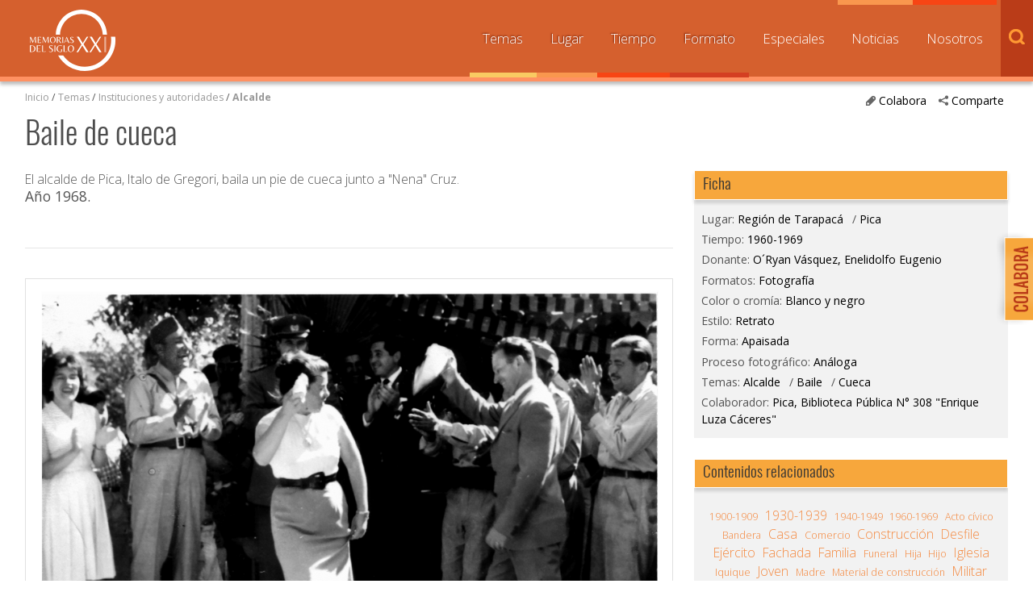

--- FILE ---
content_type: text/html; charset=UTF-8
request_url: https://www.memoriasdelsigloxx.cl/601/w3-article-39009.html
body_size: 76848
content:
<!DOCTYPE html
  PUBLIC "-//W3C//DTD HTML 4.01+RDFa 1.1//EN" "http://www.w3.org/MarkUp/DTD/html401-rdfa11-1.dtd">
<html><head><meta http-equiv="Content-Type" content="text/html; charset=UTF-8"><!--begin-box:w3_tr_EncabezadoHTML_2022::27429:Encabezado de página HTML, invisible.
Carga los siguientes scripts
js_flash_eola,
js_main,
js_cookies,
js_jquery_1_9_1,
js_jqueryui_1_10_3,
js_jquerymigration_1_2_1,
js_webfonts--><!--loc('* Encabezado w3 full, requerido en todas las páginas HTML de su sitio ')--><title>Memorias del Siglo XX - Archivo Nacional de Chile</title><style type="text/css">.ui-tabs .ui-tabs-nav li a{
	font-size: 0.8em!important;
	padding: 0.78em!important;
}

.ui-tabs .ui-tabs-nav li{
	margin:0!important;
}

* {
	font-family: 'Open Sans', sans-serif;
}

ul.menu_principal li a {
	font-size: 0.8em!important;
}

#slider_principal .recuadro > ul > .titulo,
#pa_especiales .recuadro > ul > .titulo {
  font-weight: 400;
}

.recuadros h2 {
  font-family: 'Open Sans', sans-serif !important;
  font-weight: 500;
  font-size: 1em;
}

#footer a.link_mineduc {
  display: block;
  width: 330px;
  height: 130px;
  position: absolute;
  background-image: url('channels-501_logo_footer_2022.png') !important;
  background-repeat: no-repeat;
  text-indent: -9999%;
  line-height: 0;
  font-size: 0;
}

#footer a.link_mineduc {
  background-position:0 !important;
}

/*
#header h1.logo {
	width: 182px !important;
	height: 80px !important;
	background: url('channels-501_logo_header_2022.png') no-repeat left top !important;
  	background-size: cover;

}*/

@media only screen and (max-width: 1024px) {
  #header h1.logo {
    float: none;
    margin: 0 auto;
    height: 55px;
    width: 125px;
  }
}</style><meta name="keywords" content=", MSXX, Chile, Lugares, Comunidad, dibam, biblioredes, bibliotecas públicas, comuna, localidad"><meta name="description" content="Baile de cueca  El alcalde de Pica, Italo de Gregori, baila un pie de cueca junto a &#34;Nena&#34; Cruz."><meta name="generator" content="Newtenberg Engine CMS - https://www.newtenberg.com/"><meta name="Newtenberg-Server" content="https://engine.patrimoniocultural.gob.cl"><meta name="Content-Encoding" content="UTF-8"><link rel="Top" type="text/html" href="https://www.memoriasdelsigloxx.cl"><link rel="shortcut icon" href="boxes-27429_favicon.gif"><script type="text/javascript"><!--

var __aid = '39009';
var __cid = '501';
var __iid = '601';
var __pnid = Array('502', '504', '505', '506', '507', '508', '510', '511', '513', '514', '515', '519', '520', '533', '537', '539', '1439', '1440', '1441', '1442', '1449', '1588');
var __pvid = Array('511', '512', '513', '514', '515', '17952', '18152', '18525', '19398', '27995', '28437', '28438', '32714', '53899', '54775', '54776', '54845', '54848', '123964', '123966', '123971', '123974', '124820', '154063');

--></script><script type="text/javascript" src="channels-501_js_flash_eola.js"></script><script type="text/javascript" src="channels-501_js_main.html"></script><script type="text/javascript" src="channels-501_js_cookies.js"></script><script type="text/javascript" src="channels-501_js_jquery_1_9_1.js"></script><script type="text/javascript" src="channels-501_js_jqueryui_1_10_3.js"></script><script type="text/javascript" src="channels-501_js_jquerymigration_1_2_1.js"></script><script type="text/javascript" src="channels-501_js_webfonts.js"></script><script type="text/javascript" src="channels-501_js_buscador.js"></script><!--end-box--><!--begin-box:w3_tr_Meta_viewport_2022::27428:meta con definiciones responsive--><!--loc('* Código HTML libre dentro de la página.')--><meta http-equiv="X-UA-Compatible" content="IE=Edge,chrome=1">
<meta name="viewport" content="width=device-width,initial-scale=1">
<!--llamado de Font Awesome de iconos -->
<!-- <link href="https://www.patrimoniocultural.gob.cl/614/channels-514_awesome_webfont_css.css" rel="stylesheet" type="text/css"> -->
<link href="channels-501_awesome_webfont_css.css" rel="stylesheet" type="text/css">

<!--Nuevo set de CSS -->
<link href="https://www.memoriasdelsigloxx.cl/css/oxygen.css"rel="stylesheet" type="text/css">
<link href="https://www.memoriasdelsigloxx.cl/css/oswald.css"rel="stylesheet" type="text/css">
<link href="channels-501_css_estilos_msxx.css"rel="stylesheet" type="text/css">
<!--Nueva font open sans -->
<link rel="preconnect" href="https://fonts.googleapis.com">
<link rel="preconnect" href="https://fonts.gstatic.com" crossorigin>
<link href="https://fonts.googleapis.com/css2?family=Open+Sans:wght@300;400;500;700&display=swap" rel="stylesheet"><!--end-box--><!--begin-box:CSS_Lightbox::17099:ajustar en CSS oficial después--><!--loc('* Código CSS para la página.')--><style type="text/css">.lightboxOverlay  /*main.css: 4040*/{
  opacity: 1;
  width: 100%;
  box-sizing: border-box;
}
  
.lb-data .lb-caption .titulo /*main.css: 4204*/ {
  position: absolute;
  top: 0;
  left: 0;
  white-space:nowrap; 
  overflow:hidden;
  text-overflow: ellipsis;
  max-width: 100%;
  width: 100%;
  padding-left: 60px;
  padding-right: 60px;
  margin: 0 auto;
  text-align: center;
  box-sizing: border-box;
}
.lb-outerContainer /*main.css: 4075*/ {
  margin: 60px auto 0
}
.lb-data .lb-close /*main.css: 4238*/ {
   position: absolute;
   top: 0;
   right: 30px;
}
.lb-data .lb-caption a {
  position: absolute;
  top: 30px;
  left: 0;
  margin: 0 auto;
  text-align: center;
  background: none;
  width: 100%;
  box-sizing: border-box;
  padding-left: 0;
  padding-right: 0;
}

@media max-widthmax-width: 768px) {
  .lb-data .lb-close {right: 5px;}
}</style><!--end-box--><!--begin-box:w3_tr_Facebook_head_meta_2018::26380:meta con definiciones responsive--><!--loc('* Código HTML libre dentro de la página.')--><meta property="fb:app_id" content="713779805655409" /><!--end-box--><!--begin-box-container:w3_tr_metadatos_redessociales_CONT_eidox::26457:Caja que contiene los metadatos de Facebook y Twitter--><!--loc('Caja contenedora')--><!--pos=1--><!--begin-box:w3_tr_redessociales_Opengraph::17710:Ayuda a seleccionar las imágenes para los contenidos que son compartidos por facebook.--><!--loc('Genera metadata para Facebook®')--><meta prefix="og: http://ogp.me/ns#" property="og:title" content="Baile de cueca - Memorias del Siglo XX - Archivo Nacional de Chile"><meta prefix="og: http://ogp.me/ns#" property="og:description" content="El alcalde de Pica, Italo de Gregori, baila un pie de cueca junto a &#34;Nena&#34; Cruz."><meta prefix="og: http://ogp.me/ns#" property="og:site_name" content="Memorias del Siglo XX - Archivo Nacional de Chile"><meta prefix="og: http://ogp.me/ns#" property="og:type" content="website"><meta prefix="og: http://ogp.me/ns#" property="og:locale" content="es_LA"><meta prefix="og: http://ogp.me/ns#" property="og:url" content="https://www.memoriasdelsigloxx.cl/601/w3-article-39009.html"><meta prefix="og: http://ogp.me/ns#" property="og:image" content="https://www.memoriasdelsigloxx.cl/601/articles-39009_imagen.thumb_principal.jpg"><!--end-box--><!--pos=2--><!--begin-box:w3_tr_redessociales_MetaTwitter_eidox::18839:Ayuda a seleccionar las imágenes para los contenidos que son compartidos por facebook.--><!--Etiquetas META summary card de Twitter del artículo--><meta name="twitter:card" content=""><meta name="twitter:site" content="@MemoriasSigloXX"><meta name="twitter:title" content="Baile de cueca"><meta name="twitter:description" content="El alcalde de Pica, Italo de Gregori, baila un pie de cueca junto a &#34;Nena&#34; Cruz."><meta name="twitter:image" content="https://www.memoriasdelsigloxx.cl/601/articles-39009_imagen.thumb_listado.jpg"><meta name="twitter:image:alt" content="Baile de cueca"><meta name="twitter:image" content="https://www.memoriasdelsigloxx.cl/601/articles-39009_thumbnail.thumb_listado.jpg"><meta name="twitter:image:alt" content="Baile de cueca"><!--end-box--><!--end-box--><!--begin-box:w3_tr_google_analytics_GA4::7732:Código para google analytics para colocar en todos los moldes del sitio--><!--loc('* Código HTML libre dentro de la página.')--><!-- Google tag (gtag.js) --> 
<script async src="https://www.googletagmanager.com/gtag/js?id=G-0MF1N9KYMY"></script> 
<script> 
  window.dataLayer = window.dataLayer || [];
  function gtag(){
    dataLayer.push(arguments);
  } 
  gtag('js', new Date()); 
  gtag('config', 'G-0MF1N9KYMY'); 
</script> <!--end-box--></head><body class="eidox"><div id="container"><!--begin-box:w3_tr_btn_subir::733:Muestra el botón subir--><!--loc('* Código HTML libre dentro de la página.')--><div id="IrArriba">
<a href="#Arriba" title="subir">
<span>Subir</span>
</a>
</div><script type="text/javascript">
        //<![CDATA[

        // Botón para Ir Arriba
        jQuery(document).ready(function() {
                jQuery("#IrArriba").hide();
                jQuery(window).scroll(function () {
                        if (jQuery(this).scrollTop() > 200) {
                                jQuery('#IrArriba').fadeIn();
                        } else {
                                jQuery('#IrArriba').fadeOut();
                        }
                });
                jQuery('#IrArriba a').click(function () {
                        jQuery('body,html').animate({
                                scrollTop: 0
                        }, 800);
                        return false;
                });
        });

//]]>
</script><!--end-box--><!--begin-box-container:w3_tr_header_NEW::16103:Titulo de este valor de clasificando--><!--loc('Caja contenedora')--><div id="header"><h1 class="logo"><a href="w3-channel.html" title="Sitio web Memorias del Siglo XX">Memorias del Siglo XX</a></h1></div><!--pos=1--><!--begin-box:w3_tr_Form_Busqueda_NEW::16115:Formulario de busqueda--><!--loc('* Código HTML libre dentro de la página.')--><div title="buscador" class="buscador" id="buscador">
  <span class="btn_buscar"></span>

	<form action="about:blank" onsubmit="return doSearch()" style="margin-bottom:0;" name="searchForm">

		<fieldset>

		<legend title="invisible" class="invisible">Buscador general</legend>

		<input class="input-buscador" id="text" type="text" name="keywords" value="" size="20">

		<input class="buscar-boton" value="buscar" name="boton_buscador" type="button" onClick="javascript:return doSearch()">

		</fieldset>

	</form>

	<script type="text/javascript">

			function doSearch() {

				// Delete search's cookies

				if( "exists".match ) {

  				  var results = document.cookie.match(/\w+=/g);

					if( results ) {

						for( var i=0; i < results.length; i++ ) {

							if( results[i].substring(0,7) == 'search_' ) {

								deleteCookie( results[i].substring(0,results[i].length-1) );

							}

						}

					}

				}



				setCookie('search_keywords',document.searchForm.keywords.value);

				setCookie('search_start', 0 );

				setCookie('search_group', 1 );

				setCookie('search_expanded', 0 );

				document.location.href="w3-search.html";

				return false;

			}

      </script>

</div><!--end-box--><span class="btn_menu_movil" title="Menú"><a id="boton_movil" href="javascript:toggleBlock('nav','boton_movil','abierto');">Menú</a></span><div id="nav"><ul class="menu_principal"><li class="channel_link"><a href="w3-channel.html">Inicio</a></li><!--pos=2--><!--begin-box:w3_tr_Miradas_Menu_NEW::16100:Menu con las distintas Miradas del canal (Nombres de Clasificandos)--><!--loc('* Lista Itemizada de Clasificandos')--><li class="current pnid-533 cid-501"><a href="w3-propertyname-533.html">Temas</a></li><li class="current pnid-507 cid-501"><a href="w3-propertyname-507.html">Lugar</a></li><li class="current pnid-506 cid-501"><a href="w3-propertyname-506.html">Tiempo</a></li><li class="current pnid-513 cid-501"><a href="w3-propertyname-513.html">Formato</a></li><li class=" pnid-518 cid-501"><a href="w3-propertyname-518.html">Especiales</a></li><li class=" pnid-523 cid-501"><a href="w3-propertyname-523.html">Noticias</a></li><li class=" pnid-528 cid-501"><a href="w3-propertyname-528.html">Nosotros</a></li><!--end-box--></ul></div><!--end-box--><div id="main"><div class="col12 menurastro"><!--begin-box-container:w3_tr_redessociales_contenedora_eidox::18841:Caja en blanco--><!--loc('Caja contenedora')--><ul class="compartir"><li><a href="#" class="btn_abre" title="Comparte"><span class="icono">.</span>Comparte</a><ul><li class="social-tools"><!--pos=1--><!--begin-box:w3_tr_redessociales::739:Muestra la caja de acceso a compartir mediante las redes sociales.--><!--loc('* Incluye links para compartir en redes sociales')--><p class=""><a title="Facebook" rel="bookmark" href="http://www.facebook.com/share.php?u=https%3A%2F%2Fwww.memoriasdelsigloxx.cl%2F601%2Fw3-article-39009.html&amp;t=Baile%20de%20cueca%20-%20Memorias%20del%20Siglo%20XX%20-%20Archivo%20Nacional%20de%20Chile"><span style="display:inline-block;width:16px;height:16px;overflow:hidden;background: transparent url(channels-501_sociable_sprite.png) no-repeat scroll -343px -1px;"><span style="display:none;">Compartir en Facebook</span></span></a><a title="email" rel="bookmark" href="mailto:?subject=Baile%20de%20cueca%20-%20Memorias%20del%20Siglo%20XX%20-%20Archivo%20Nacional%20de%20Chile&amp;body=https%3A%2F%2Fwww.memoriasdelsigloxx.cl%2F601%2Fw3-article-39009.html"><span style="display:inline-block;width:16px;height:16px;overflow:hidden;background: transparent url(channels-501_sociable_sprite.png) no-repeat scroll -325px -1px;"><span style="display:none;">Compartir en email</span></span></a></p><!--end-box--></li></ul></li></ul><div class="btn_colaborar"><a href="w3-propertyvalue-28148.html" title="Colabora"><span class="icono">.</span>Colabora</a></div><!--end-box--><!--begin-box:w3_ar_barraPosicion_Temas:navegacion:634:Despliega Barra de Posición del artículo completo--><!--loc('* Barra de posición del valor de clasificando usando referer')--><!--tipo_molde = article--><div class="navegacion" id="barra_navegacion_i__w3_ar_barraPosicion_Temas_1"><!--multivalor y articulo--><p id="i__w3_ar_barraPosicion_Temas_1_18525" class="navegacion" style="display:none"><a class="channellink" href="w3-channel.html">Inicio</a> / <a class="pnamelink pnid-533 cid-501" href="w3-propertyname-533.html">Temas</a> / <a href="w3-propertyvalue-29581.html" class=" pnid-533 pv-pid-0 pvid-29581 cid-501">Instituciones y autoridades</a> / <a class="current pvid-18525 cid-501" href="w3-propertyvalue-18525.html">Alcalde</a></p><p id="i__w3_ar_barraPosicion_Temas_1_54776" class="navegacion" style="display:none"><a class="channellink" href="w3-channel.html">Inicio</a> / <a class="pnamelink pnid-520 cid-501" href="w3-propertyname-520.html">Donantes y/o entrevistados</a> / <a class="current pvid-54776 cid-501" href="w3-propertyvalue-54776.html">O´Ryan Vásquez, Enelidolfo Eugenio</a></p><p id="i__w3_ar_barraPosicion_Temas_1_19398" class="navegacion" style="display:none"><a class="channellink" href="w3-channel.html">Inicio</a> / <a class="pnamelink pnid-533 cid-501" href="w3-propertyname-533.html">Temas</a> / <a href="w3-propertyvalue-19614.html" class=" pnid-533 pv-pid-0 pvid-19614 cid-501">Vida cotidiana </a> / <a class="current pvid-19398 cid-501" href="w3-propertyvalue-19398.html">Baile</a></p><p id="i__w3_ar_barraPosicion_Temas_1_18152" class="navegacion" style="display:none"><a class="channellink" href="w3-channel.html">Inicio</a> / <a class="pnamelink pnid-533 cid-501" href="w3-propertyname-533.html">Temas</a> / <a href="w3-propertyvalue-19614.html" class=" pnid-533 pv-pid-0 pvid-19614 cid-501">Vida cotidiana </a> / <a class="current pvid-18152 cid-501" href="w3-propertyvalue-18152.html">Cueca </a></p><script type="text/javascript"><!--
						function doLoadi__w3_ar_barraPosicion_Temas_1() {
							var pvid_anterior = '18525';
							var count_pvals = 4; 
							if('undefined' != typeof(document.referrer) && count_pvals > 1 ){
								var refer_portadilla = document.referrer;
								if(refer_portadilla.match(/multipropertyvalues/) != null){// multivalor
									var pvid1,pvid2,m = refer_portadilla.match(/multipropertyvalues-(\d+)-(\d+)/);
									if(m == null){
										m = refer_portadilla.match(/pvid=(\d+).*pvid=(\d+)/);
									}
									pvid1 = m[1];
									pvid2 = m[2];
									if( document.getElementById('i__w3_ar_barraPosicion_Temas_1_'+pvid1) != null ){
										pvid_anterior = pvid1;
									}else if ( document.getElementById('i__w3_ar_barraPosicion_Temas_1_'+pvid2) != null ){
										pvid_anterior = pvid2;
									}

								}else if( refer_portadilla.match(/pvid=(\d+)/) != null || refer_portadilla.match(/propertyvalue-(\d+).html/) != null){
									var pvid, m = refer_portadilla.match(/propertyvalue-(\d+).html/);
									if(m == null){
										m =  refer_portadilla.match(/pvid=(\d+)/);
									}
									pvid = m[1];
									if ( document.getElementById('i__w3_ar_barraPosicion_Temas_1_'+pvid) != null){
										pvid_anterior = pvid;
									} 
								}
							}
							var barra =  document.getElementById('i__w3_ar_barraPosicion_Temas_1_'+pvid_anterior);
							if (barra != null) barra.style.display ='';
						}
						if ( window.addEventListener ) { 
							window.addEventListener( "load", doLoadi__w3_ar_barraPosicion_Temas_1, false );
						} else if ( window.attachEvent ) {
							window.attachEvent( "onload", doLoadi__w3_ar_barraPosicion_Temas_1 );
						} else if ( window.onLoad ) {
							window.onload = doLoadi__w3_ar_barraPosicion_Temas_1;
						}
						--></script></div><!--end-box--></div><span class="clearfix"></span><div class="col12"><!--begin-box:w3_ar_articuloTitulo:articulocompleto margenabajo0:716:Articulo completo de este molde--><!--loc('* Articulo Completo w3')--><!--uniqueid=i__w3_ar_articuloTitulo_1--><!--class=articulocompleto margenabajo0--><div id="article_i__w3_ar_articuloTitulo_1" class="articulocompleto margenabajo0"><h1 class="titulo aid-39009 cid-501">Baile de cueca</h1><div style="display:none"></div></div><!--end-box--></div><span class="clearfix"></span><div class="col8"><!--begin-box:w3_ar_articuloBajada:presentacion:717:Articulo completo de este molde--><!--loc('* Articulo Completo w3')--><!--uniqueid=i__w3_ar_articuloBajada_1--><!--class=presentacion--><div id="article_i__w3_ar_articuloBajada_1" class="presentacion"><span class="abstract aid-39009 cid-501">El alcalde de Pica, Italo de Gregori, baila un pie de cueca junto a "Nena" Cruz.</span><p><span class="pv-branch pnid-537 cid-501"><span class=" pnid-537 pv-pid-0 pvid-28437 cid-501">Año 1968</span></span>.</p><div style="display:none"></div></div><!--end-box--><!--begin-box:w3_ar_video_vimeo:articulocompleto link_youtube:26462:Articulo completo de este molde--><!--loc('* Articulo Completo w3')--><!--uniqueid=i__w3_ar_video_vimeo_1--><!--class=articulocompleto link_youtube--><div id="article_i__w3_ar_video_vimeo_1" class="articulocompleto link_youtube"><div style="display:none"></div></div><!--end-box--><!--begin-box-container:w3_ar_herramientas::689:Herramientas del recurso--><!--loc('Caja contenedora')--><div class="herramientas_recurso"><!--pos=1--><!--begin-box:w3_ar_descargar_recurso:descargar_recurso:20451:Muestra ícono para descargar libro en PDF--><!--loc('* Articulo Completo w3')--><!--uniqueid=i__w3_ar_descargar_recurso_1--><!--class=descargar_recurso--><div id="article_i__w3_ar_descargar_recurso_1" class="descargar_recurso"><div style="display:none"></div></div><!--end-box--><!--pos=2--><!--begin-box:w3_ar_descargar_ficha:descargar_recurso:26487:Muestra ícono para descargar Ficha en PDF--><!--loc('* Articulo Completo w3')--><!--uniqueid=i__w3_ar_descargar_ficha_1--><!--class=descargar_recurso--><div id="article_i__w3_ar_descargar_ficha_1" class="descargar_recurso"><div style="display:none"></div></div><!--end-box--><br><!--pos=3--></div><!--end-box--><!--begin-box:w3_ar_recurso_miniaturas::785:Articulo completo de este molde--><!--loc('* Articulo Completo w3')--><!--uniqueid=i__w3_ar_recurso_miniaturas_1--><!--class=--><div id="article_i__w3_ar_recurso_miniaturas_1"><div class="invisible cid-501 aid-39009 binary-thumbnail format-jpg"><img src="articles-39009_thumbnail.thumb.jpg" alt="Baile de cueca" title="Baile de cueca"><img src="articles-39009_thumbnail.thumb_especial_marquesina.jpg" alt="Baile de cueca" title="Baile de cueca"><img src="articles-39009_thumbnail.thumb_listado.jpg" alt="Baile de cueca" title="Baile de cueca"><img src="articles-39009_thumbnail.thumb_principal.jpg" alt="Baile de cueca" title="Baile de cueca"><img src="articles-39009_thumbnail.thumb_capsula.jpg" alt="Baile de cueca" title="Baile de cueca"></div><div class="invisible cid-501 aid-39009 binary-original_thumbnail format-jpg"><img src="articles-39009_original_thumbnail.thumb.jpg" alt="Baile de cueca" title="Baile de cueca"><img src="articles-39009_original_thumbnail.thumb_especial_marquesina.jpg" alt="Baile de cueca" title="Baile de cueca"><img src="articles-39009_original_thumbnail.thumb_listado.jpg" alt="Baile de cueca" title="Baile de cueca"><img src="articles-39009_original_thumbnail.thumb_principal.jpg" alt="Baile de cueca" title="Baile de cueca"><img src="articles-39009_original_thumbnail.thumb_capsula.jpg" alt="Baile de cueca" title="Baile de cueca"></div><div class="invisible cid-501 aid-39009 binary-imagen format-jpg"><img src="articles-39009_imagen.thumb.jpg" alt="Baile de cueca" title="Baile de cueca"><img src="articles-39009_imagen.thumb_especial_marquesina.jpg" alt="Baile de cueca" title="Baile de cueca"><img src="articles-39009_imagen.thumb_listado.jpg" alt="Baile de cueca" title="Baile de cueca"><img src="articles-39009_imagen.thumb_principal.jpg" alt="Baile de cueca" title="Baile de cueca"><img src="articles-39009_imagen.thumb_capsula.jpg" alt="Baile de cueca" title="Baile de cueca"></div><div style="display:none"></div></div><!--end-box--><!--begin-box:w3_ar_recurso:articulocompleto:691:Articulo completo de este molde--><!--loc('* Articulo Completo w3')--><!--uniqueid=i__w3_ar_recurso_1--><!--class=articulocompleto--><div id="muestra_recurso" class="articulocompleto"><div class="grafico cid-501 aid-39009 binary-imagen format-jpg"><img src="articles-39009_imagen.jpg" alt="Baile de cueca" title="Baile de cueca" width="1904" height="1308"></div><div style="display:none"></div></div><!--end-box--><!--begin-box:w3_ar_recurso_NoDigitool:articulocompleto:783:Articulo completo de este molde para recursos que no provienen de Digitool (otras experiencias)--><!--loc('* Articulo Completo w3')--><!--uniqueid=i__w3_ar_recurso_NoDigitool_1--><!--class=articulocompleto--><div id="muestra_recurso" class="articulocompleto"><div style="display:none"></div></div><!--end-box--><!--begin-box:w3_rememorar_vermas_memorias_ARTICULO:recuadros titulocaja_conenlace vertodos:772:Acceso desde el titulo de la caja a todas las noticias--><!--loc('* Valor de Clasificando Completo')--><div id="valor_completo_i__w3_rememorar_vermas_memorias_ARTICULO_1" class="recuadros titulocaja_conenlace vertodos"><h2 class="ntg-titulo-caja">Recursos aportados por el mismo donante</h2><span class="acceso_valor pnid-520 pv-pid-0 pvid-54776 cid-501"><a href="w3-alt_propertyvalue-54776.html">O´Ryan Vásquez, Enelidolfo Eugenio</a></span></div><!--end-box--><!--begin-box:w3_ar_ObjetosMismoDonante:imagenes ar_rememorar:642:Eidoxes relacionados del mismo donante.--><!--loc('* Recuadros de artículos')--><div id="rememorar_procedencia" class="imagenes ar_rememorar"><div class="recuadro"><span class="figure cid-501 aid-39022 binary-imagen format-jpg"><a href="articles-39022_imagen.jpg" title="Ir a Joven piqueño"><img src="channels-501_mime_jpg.gif" alt="Joven piqueño" title="Joven piqueño" width="140" height="100"></a></span><span class="titulo invisible aid-39022 cid-501"><a href="w3-article-39022.html">Joven piqueño</a></span></div><div class="recuadro"><span class="figure cid-501 aid-39025 binary-imagen format-jpg"><a href="articles-39025_imagen.jpg" title="Ir a Panorámica de Pica"><img src="channels-501_mime_jpg.gif" alt="Panorámica de Pica" title="Panorámica de Pica" width="140" height="100"></a></span><span class="titulo invisible aid-39025 cid-501"><a href="w3-article-39025.html">Panorámica de Pica</a></span><h4 class="resumen invisible aid-39025 cid-501">Fotografía tomada desde la torre campanario del templo de San Andrés.</h4></div><div class="recuadro"><span class="figure cid-501 aid-38992 binary-imagen format-jpg"><a href="articles-38992_imagen.jpg" title="Ir a Familia piqueña"><img src="channels-501_mime_jpg.gif" alt="Familia piqueña" title="Familia piqueña" width="140" height="100"></a></span><span class="titulo invisible aid-38992 cid-501"><a href="w3-article-38992.html">Familia piqueña</a></span></div><div class="recuadro"><span class="figure cid-501 aid-38993 binary-imagen format-jpg"><a href="articles-38993_imagen.jpg" title="Ir a Familia posa en el patio de su casa"><img src="channels-501_mime_jpg.gif" alt="Familia posa en el patio de su casa" title="Familia posa en el patio de su casa" width="140" height="100"></a></span><span class="titulo invisible aid-38993 cid-501"><a href="w3-article-38993.html">Familia posa en el patio de su casa</a></span></div><div class="recuadro"><span class="figure cid-501 aid-38994 binary-imagen format-jpg"><a href="articles-38994_imagen.jpg" title="Ir a Fotografía familiar"><img src="channels-501_mime_jpg.gif" alt="Fotografía familiar" title="Fotografía familiar" width="140" height="100"></a></span><span class="titulo invisible aid-38994 cid-501"><a href="w3-article-38994.html">Familia de Pica</a></span></div><div class="recuadro"><span class="figure cid-501 aid-38995 binary-imagen format-jpg"><a href="articles-38995_imagen.jpg" title="Ir a Arriero argentino"><img src="channels-501_mime_jpg.gif" alt="Arriero argentino" title="Arriero argentino" width="140" height="100"></a></span><span class="titulo invisible aid-38995 cid-501"><a href="w3-article-38995.html">Arriero argentino</a></span><h4 class="resumen invisible aid-38995 cid-501">De visita en Pica para el comercio de ganado.</h4></div><div class="recuadro"><span class="figure cid-501 aid-38996 binary-imagen format-jpg"><a href="articles-38996_imagen.jpg" title="Ir a Caravana por el desierto"><img src="channels-501_mime_jpg.gif" alt="Caravana por el desierto" title="Caravana por el desierto" width="140" height="100"></a></span><span class="titulo invisible aid-38996 cid-501"><a href="w3-article-38996.html">Caravana por el desierto</a></span><h4 class="resumen invisible aid-38996 cid-501">Diligencias recorren la pampa camino al oasis de Pica.</h4></div><div class="recuadro"><span class="figure cid-501 aid-38997 binary-imagen format-jpg"><a href="articles-38997_imagen.jpg" title="Ir a Caballero"><img src="channels-501_mime_jpg.gif" alt="Caballero" title="Caballero" width="140" height="100"></a></span><span class="titulo invisible aid-38997 cid-501"><a href="w3-article-38997.html">Comerciante</a></span><h4 class="resumen invisible aid-38997 cid-501">Personaje importante en Pica por generar nexos comerciales con Perú, se desconoce su nombre. Retrato tomado en Lima, Perú.</h4></div><div class="recuadro"><span class="figure cid-501 aid-38998 binary-imagen format-jpg"><a href="articles-38998_imagen.jpg" title="Ir a Remigio Morales"><img src="channels-501_mime_jpg.gif" alt="Remigio Morales" title="Remigio Morales" width="140" height="100"></a></span><span class="titulo invisible aid-38998 cid-501"><a href="w3-article-38998.html">Remigio Morales Bermúdez</a></span><h4 class="resumen invisible aid-38998 cid-501">Oriundo de Pica, nació en esta localidad en 1831. Fue presidente de la República del Perú en 1894. Retrato tomado en Lima y dedicado a su primo, Vicente Luza.</h4></div><div class="recuadro"><span class="figure cid-501 aid-38999 binary-imagen format-jpg"><a href="articles-38999_imagen.jpg" title="Ir a Camarines de mujeres"><img src="channels-501_mime_jpg.gif" alt="Camarines de mujeres" title="Camarines de mujeres" width="140" height="100"></a></span><span class="titulo invisible aid-38999 cid-501"><a href="w3-article-38999.html">Camarines de mujeres</a></span><h4 class="resumen invisible aid-38999 cid-501">Vestuarios ubicados en el resbaladero del balneario de Cocha.</h4></div><div class="recuadro"><span class="figure cid-501 aid-39000 binary-imagen format-jpg"><a href="articles-39000_imagen.jpg" title="Ir a Balneario de Cocha"><img src="channels-501_mime_jpg.gif" alt="Balneario de Cocha" title="Balneario de Cocha" width="140" height="100"></a></span><span class="titulo invisible aid-39000 cid-501"><a href="w3-article-39000.html">Balneario de Cocha</a></span><h4 class="resumen invisible aid-39000 cid-501">Veraneantes disfrutan de las aguas termales del resbaladero de Cocha. Se aprecian los camarines del balneario.</h4></div><div class="recuadro"><span class="figure cid-501 aid-39001 binary-imagen format-jpg"><a href="articles-39001_imagen.jpg" title="Ir a Balneario de Cocha"><img src="channels-501_mime_jpg.gif" alt="Balneario de Cocha" title="Balneario de Cocha" width="140" height="100"></a></span><span class="titulo invisible aid-39001 cid-501"><a href="w3-article-39001.html">Balneario de Cocha</a></span><h4 class="resumen invisible aid-39001 cid-501">Construcción de los camarines de mujeres  en el balnerario.</h4></div><div class="recuadro"><span class="figure cid-501 aid-39002 binary-imagen format-jpg"><a href="articles-39002_imagen.jpg" title="Ir a Balneario de Cocha"><img src="channels-501_mime_jpg.gif" alt="Balneario de Cocha" title="Balneario de Cocha" width="140" height="100"></a></span><span class="titulo invisible aid-39002 cid-501"><a href="w3-article-39002.html">Balneario de Cocha</a></span><h4 class="resumen invisible aid-39002 cid-501">Puente que une los camarines de hombres y mujeres.</h4></div><div class="recuadro"><span class="figure cid-501 aid-39019 binary-imagen format-jpg"><a href="articles-39019_imagen.jpg" title="Ir a Mujer piqueña"><img src="channels-501_mime_jpg.gif" alt="Mujer piqueña" title="Mujer piqueña" width="140" height="100"></a></span><span class="titulo invisible aid-39019 cid-501"><a href="w3-article-39019.html">Mujer piqueña</a></span><h4 class="resumen invisible aid-39019 cid-501">Se desconoce su identidad.</h4></div><div class="recuadro"><span class="figure cid-501 aid-39020 binary-imagen format-jpg"><a href="articles-39020_imagen.jpg" title="Ir a Joven piqueña"><img src="channels-501_mime_jpg.gif" alt="Joven piqueña" title="Joven piqueña" width="140" height="100"></a></span><span class="titulo invisible aid-39020 cid-501"><a href="w3-article-39020.html">Joven piqueña</a></span><h4 class="resumen invisible aid-39020 cid-501">Se desconoce identidad de la mujer.</h4></div><div class="recuadro"><span class="figure cid-501 aid-38991 binary-imagen format-jpg"><a href="articles-38991_imagen.jpg" title="Ir a Familia piqueña"><img src="channels-501_mime_jpg.gif" alt="Familia piqueña" title="Familia piqueña" width="140" height="100"></a></span><span class="titulo invisible aid-38991 cid-501"><a href="w3-article-38991.html">Familia piqueña</a></span></div><div class="recuadro"><span class="figure cid-501 aid-39006 binary-imagen format-jpg"><a href="articles-39006_imagen.jpg" title="Ir a Templo San Andrés de Pica"><img src="channels-501_mime_jpg.gif" alt="Templo San Andrés de Pica" title="Templo San Andrés de Pica" width="140" height="100"></a></span><span class="titulo invisible aid-39006 cid-501"><a href="w3-article-39006.html">Templo San Andrés de Pica</a></span><h4 class="resumen invisible aid-39006 cid-501">Al fondo, se observa el altar mayor de la iglesia.</h4></div><div class="recuadro"><span class="figure cid-501 aid-39007 binary-imagen format-jpg"><a href="articles-39007_imagen.jpg" title="Ir a Celebración de la fiesta de San Andrés"><img src="channels-501_mime_jpg.gif" alt="Celebración de la fiesta de San Andrés" title="Celebración de la fiesta de San Andrés" width="140" height="100"></a></span><span class="titulo invisible aid-39007 cid-501"><a href="w3-article-39007.html">Celebración de la fiesta de San Andrés</a></span><h4 class="resumen invisible aid-39007 cid-501">Festejos del patrono de la localidad en la plaza ubicada fuera del templo. En la imagen se aprecia dos banderas que corresponden a Chile y Perú.</h4></div><div class="recuadro"><span class="figure cid-501 aid-38990 binary-imagen format-jpg"><a href="articles-38990_imagen.jpg" title="Ir a Antigua calle sargento Aldea"><img src="channels-501_mime_jpg.gif" alt="Antigua calle sargento Aldea" title="Antigua calle sargento Aldea" width="140" height="100"></a></span><span class="titulo invisible aid-38990 cid-501"><a href="w3-article-38990.html">Calle Sargento Aldea de Pica</a></span></div><div class="recuadro"><span class="figure cid-501 aid-39010 binary-imagen format-jpg"><a href="articles-39010_imagen.jpg" title="Ir a Desfile de reservistas militares en Pica"><img src="channels-501_mime_jpg.gif" alt="Desfile de reservistas militares en Pica" title="Desfile de reservistas militares en Pica" width="140" height="100"></a></span><span class="titulo invisible aid-39010 cid-501"><a href="w3-article-39010.html">Desfile de reservistas militares en Pica</a></span></div><div class="recuadro"><span class="figure cid-501 aid-39011 binary-imagen format-jpg"><a href="articles-39011_imagen.jpg" title="Ir a Desfile militar"><img src="channels-501_mime_jpg.gif" alt="Desfile militar" title="Desfile militar" width="140" height="100"></a></span><span class="titulo invisible aid-39011 cid-501"><a href="w3-article-39011.html">Desfile militar</a></span><h4 class="resumen invisible aid-39011 cid-501">Revista de reservistas en Iquique.</h4></div><div class="recuadro"><span class="figure cid-501 aid-39012 binary-imagen format-jpg"><a href="articles-39012_imagen.jpg" title="Ir a Desfile"><img src="channels-501_mime_jpg.gif" alt="Desfile" title="Desfile" width="140" height="100"></a></span><span class="titulo invisible aid-39012 cid-501"><a href="w3-article-39012.html">Desfile de soldados de Pica</a></span></div><div class="recuadro"><span class="figure cid-501 aid-39013 binary-imagen format-jpg"><a href="articles-39013_imagen.jpg" title="Ir a Desfile de reservistas de Pica"><img src="channels-501_mime_jpg.gif" alt="Desfile de reservistas de Pica" title="Desfile de reservistas de Pica" width="140" height="100"></a></span><span class="titulo invisible aid-39013 cid-501"><a href="w3-article-39013.html">Desfile de reservistas de Pica</a></span></div><div class="recuadro"><span class="figure cid-501 aid-39014 binary-imagen format-jpg"><a href="articles-39014_imagen.jpg" title="Ir a Revista a las tropas"><img src="channels-501_mime_jpg.gif" alt="Revista a las tropas" title="Revista a las tropas" width="140" height="100"></a></span><span class="titulo invisible aid-39014 cid-501"><a href="w3-article-39014.html">Revista a las tropas</a></span><h4 class="resumen invisible aid-39014 cid-501">Reservistas de Pica se presentan ante las autoridades en la plaza Arturo Prat de Iquique.</h4></div><div class="recuadro"><span class="figure cid-501 aid-39015 binary-imagen format-jpg"><a href="articles-39015_imagen.jpg" title="Ir a Festejos de militares"><img src="channels-501_mime_jpg.gif" alt="Festejos de militares" title="Festejos de militares" width="140" height="100"></a></span><span class="titulo invisible aid-39015 cid-501"><a href="w3-article-39015.html">Festejos de militares</a></span><h4 class="resumen invisible aid-39015 cid-501">Vino de honor de autoridades reservistas del ejército.</h4></div><div class="recuadro"><span class="figure cid-501 aid-39016 binary-imagen format-jpg"><a href="articles-39016_imagen.jpg" title="Ir a Reunión familiar"><img src="channels-501_mime_jpg.gif" alt="Reunión familiar" title="Reunión familiar" width="140" height="100"></a></span><span class="titulo invisible aid-39016 cid-501"><a href="w3-article-39016.html">Reunión familiar</a></span><h4 class="resumen invisible aid-39016 cid-501">Amigos y familias comparten en una chacra de Pica.</h4></div><div class="recuadro"><span class="figure cid-501 aid-39017 binary-imagen format-jpg"><a href="articles-39017_imagen.jpg" title="Ir a Señorita piqueña"><img src="channels-501_mime_jpg.gif" alt="Señorita piqueña" title="Señorita piqueña" width="140" height="100"></a></span><span class="titulo invisible aid-39017 cid-501"><a href="w3-article-39017.html">Señorita piqueña</a></span><h4 class="resumen invisible aid-39017 cid-501">Se desconoce identidad de la joven.</h4></div><div class="recuadro"><span class="figure cid-501 aid-39018 binary-imagen format-jpg"><a href="articles-39018_imagen.jpg" title="Ir a Dama piqueña"><img src="channels-501_mime_jpg.gif" alt="Dama piqueña" title="Dama piqueña" width="140" height="100"></a></span><span class="titulo invisible aid-39018 cid-501"><a href="w3-article-39018.html">Dama piqueña</a></span><h4 class="resumen invisible aid-39018 cid-501">Se desconoce identidad de la joven.</h4></div><div class="recuadro"><span class="figure cid-501 aid-39005 binary-imagen format-jpg"><a href="articles-39005_imagen.jpg" title="Ir a Templo San Andrés de Pica"><img src="channels-501_mime_jpg.gif" alt="Templo San Andrés de Pica" title="Templo San Andrés de Pica" width="140" height="100"></a></span><span class="titulo invisible aid-39005 cid-501"><a href="w3-article-39005.html">Iglesia San Andrés de Pica</a></span><h4 class="resumen invisible aid-39005 cid-501">Inauguración del templo de San Andrés, cuando aún no contaba con torres y campanas.</h4></div><div class="recuadro"><span class="figure cid-501 aid-39003 binary-imagen format-jpg"><a href="articles-39003_imagen.jpg" title="Ir a Templo San Andrés de Pica"><img src="channels-501_mime_jpg.gif" alt="Templo San Andrés de Pica" title="Templo San Andrés de Pica" width="140" height="100"></a></span><span class="titulo invisible aid-39003 cid-501"><a href="w3-article-39003.html">Templo San Andrés de Pica</a></span><h4 class="resumen invisible aid-39003 cid-501">Construcción de la iglesia. Al fondo, hacia la derecha, se observa la construcción de oficinas públicas, que en la actualidad es el consultorio de Pica.</h4></div><div class="recuadro"><span class="figure cid-501 aid-39004 binary-imagen format-jpg"><a href="articles-39004_imagen.jpg" title="Ir a Templo San Andrés de Pica"><img src="channels-501_mime_jpg.gif" alt="Templo San Andrés de Pica" title="Templo San Andrés de Pica" width="140" height="100"></a></span><span class="titulo invisible aid-39004 cid-501"><a href="w3-article-39004.html">Templo San Andrés de Pica</a></span><h4 class="resumen invisible aid-39004 cid-501">Trabajo de construcción de la iglesia.</h4></div><div class="recuadro"><span class="figure cid-501 aid-39027 binary-imagen format-jpg"><a href="articles-39027_imagen.jpg" title="Ir a Funeral de párroco"><img src="channels-501_mime_jpg.gif" alt="Funeral de párroco" title="Funeral de párroco" width="140" height="100"></a></span><span class="titulo invisible aid-39027 cid-501"><a href="w3-article-39027.html">Funeral de párroco</a></span><h4 class="resumen invisible aid-39027 cid-501">Fieles despiden al sacerdote Luis Frederich en el cementerio de Pica.</h4></div><div class="recuadro"><span class="figure cid-501 aid-39021 binary-imagen format-jpg"><a href="articles-39021_imagen.jpg" title="Ir a Alumnas de la Escuela Femenina de Pica."><img src="channels-501_mime_jpg.gif" alt="Alumnas de la Escuela Femenina de Pica." title="Alumnas de la Escuela Femenina de Pica." width="140" height="100"></a></span><span class="titulo invisible aid-39021 cid-501"><a href="w3-article-39021.html">Alumnas de la Escuela Femenina de Pica</a></span></div><div class="recuadro"><span class="figure cid-501 aid-39026 binary-imagen format-jpg"><a href="articles-39026_imagen.jpg" title="Ir a Funeral de párroco de Pica"><img src="channels-501_mime_jpg.gif" alt="Funeral de párroco de Pica" title="Funeral de párroco de Pica" width="140" height="100"></a></span><span class="titulo invisible aid-39026 cid-501"><a href="w3-article-39026.html">Funeral de párroco de Pica</a></span><h4 class="resumen invisible aid-39026 cid-501">Cortejo fúnebre despide al párroco Luis Frederich desde la iglesia al cementerio.</h4></div><div class="recuadro"><span class="figure cid-501 aid-39023 binary-imagen format-jpg"><a href="articles-39023_imagen.jpg" title="Ir a Panorámica del oasis de Pica"><img src="channels-501_mime_jpg.gif" alt="Panorámica del oasis de Pica" title="Panorámica del oasis de Pica" width="140" height="100"></a></span><span class="titulo invisible aid-39023 cid-501"><a href="w3-article-39023.html">Panorámica del oasis de Pica</a></span><h4 class="resumen invisible aid-39023 cid-501">Fotografía tomada desde la torre del campanario de la iglesia de San Andrés.</h4></div><div class="recuadro"><span class="figure cid-501 aid-39024 binary-imagen format-jpg"><a href="articles-39024_imagen.jpg" title="Ir a Ciudad de Pica"><img src="channels-501_mime_jpg.gif" alt="Ciudad de Pica" title="Ciudad de Pica" width="140" height="100"></a></span><span class="titulo invisible aid-39024 cid-501"><a href="w3-article-39024.html">Vista de Pica</a></span><h4 class="resumen invisible aid-39024 cid-501">Fotografía tomada desde la torre del campanario de la iglesia de San Andrés.</h4></div><div class="recuadro"><span class="figure cid-501 aid-39008 binary-imagen format-jpg"><a href="articles-39008_imagen.jpg" title="Ir a Funcionarios estatales y militares"><img src="channels-501_mime_jpg.gif" alt="Funcionarios estatales y militares" title="Funcionarios estatales y militares" width="140" height="100"></a></span><span class="titulo invisible aid-39008 cid-501"><a href="w3-article-39008.html">Funcionarios estatales y militares de Pica</a></span></div></div><!--end-box--></div><div class="col4"><!--begin-box:w3_ar_articuloClasificaciones:listaitemizada lista_cerrada:644:Clasificaciones principales del Articulo completo de este molde--><!--loc('* Articulo Completo w3')--><!--uniqueid=i__w3_ar_articuloClasificaciones_1--><!--class=listaitemizada lista_cerrada--><div id="article_i__w3_ar_articuloClasificaciones_1" class="listaitemizada lista_cerrada"><h2 class="ntg-titulo-caja">Ficha</h2><ul><li>Lugar: <span class="pv-branch pnid-507 cid-501"><a href="w3-propertyvalue-27994.html" class=" pnid-507 pv-pid-0 pvid-27994 cid-501">Región de Tarapacá</a> / <a href="w3-propertyvalue-27995.html" class=" pnid-507 pv-pid-27994 pvid-27995 cid-501">Pica</a></span></li><li>Tiempo: <span class="pv-branch pnid-506 cid-501"><a href="w3-propertyvalue-17952.html" class=" pnid-506 pv-pid-0 pvid-17952 cid-501">1960-1969</a></span></li><li>Donante: <span class="pv-branch pnid-520 cid-501"><a href="w3-propertyvalue-54776.html" class=" pnid-520 pv-pid-0 pvid-54776 cid-501">O´Ryan Vásquez, Enelidolfo Eugenio</a></span></li><li>Formatos: <span class="pv-branch pnid-513 cid-501"><a href="w3-propertyvalue-514.html" class=" pnid-513 pv-pid-0 pvid-514 cid-501">Fotografía</a></span></li><li>Color o cromía: <span class="pv-branch pnid-1439 cid-501"><a href="w3-propertyvalue-123964.html" class=" pnid-1439 pv-pid-0 pvid-123964 cid-501">Blanco y negro</a></span></li><li>Estilo: <span class="pv-branch pnid-1440 cid-501"><a href="w3-propertyvalue-123966.html" class=" pnid-1440 pv-pid-0 pvid-123966 cid-501">Retrato</a></span></li><li>Forma: <span class="pv-branch pnid-1441 cid-501"><a href="w3-propertyvalue-123971.html" class=" pnid-1441 pv-pid-0 pvid-123971 cid-501">Apaisada</a></span></li><li>Proceso fotográfico: <span class="pv-branch pnid-1442 cid-501"><a href="w3-propertyvalue-123974.html" class=" pnid-1442 pv-pid-0 pvid-123974 cid-501">Análoga</a></span></li><li>Temas: <span class="pv-branch pnid-533 cid-501"><a href="w3-propertyvalue-18525.html" class=" pnid-533 pv-pid-29581 pvid-18525 cid-501">Alcalde</a></span> / <span class="pv-branch pnid-533 cid-501"><a href="w3-propertyvalue-19398.html" class=" pnid-533 pv-pid-19614 pvid-19398 cid-501">Baile</a></span> / <span class="pv-branch pnid-533 cid-501"><a href="w3-propertyvalue-18152.html" class=" pnid-533 pv-pid-19614 pvid-18152 cid-501">Cueca </a></span></li><li>Colaborador: <span class="pv-branch pnid-519 cid-501"><a href="w3-propertyvalue-54775.html" class=" pnid-519 pv-pid-0 pvid-54775 cid-501">Pica, Biblioteca Pública N° 308 "Enrique Luza Cáceres"</a></span></li></ul><div style="display:none"></div></div><!--end-box--><!--begin-box:w3_ar_Rel_TemaTags:nube_valores:641:Eidoxes relacionados de la misma tiempo mostrados como recuadros--><!--loc('* Recuadros de artículos')--><div id="nube_valores" class="nube_valores"><h2 class="ntg-titulo-caja">Contenidos relacionados</h2><div class="recuadro"><span><span class="pv-branch pnid-507 cid-501"><a href="w3-propertyvalue-27995.html" class=" pnid-507 pv-pid-27994 pvid-27995 cid-501">Pica</a></span></span><span><span class="pv-branch pnid-533 cid-501"><a href="w3-propertyvalue-20203.html" class=" pnid-533 pv-pid-29581 pvid-20203 cid-501">Desfile</a></span><span class="pv-branch pnid-533 cid-501"><a href="w3-propertyvalue-21915.html" class=" pnid-533 pv-pid-29581 pvid-21915 cid-501">Ejército </a></span><span class="pv-branch pnid-533 cid-501"><a href="w3-propertyvalue-21116.html" class=" pnid-533 pv-pid-29581 pvid-21116 cid-501">Militar</a></span></span></div><div class="recuadro"><span><span class="pv-branch pnid-507 cid-501"><a href="w3-propertyvalue-4139.html" class=" pnid-507 pv-pid-0 pvid-4139 cid-501">Otros</a></span></span><span><span class="pv-branch pnid-533 cid-501"><a href="w3-propertyvalue-113341.html" class=" pnid-533 pv-pid-19607 pvid-113341 cid-501">Remigio Morales Bermúdez (1836 - 1894)</a></span></span></div><div class="recuadro"><span><span class="pv-branch pnid-507 cid-501"><a href="w3-propertyvalue-54852.html" class=" pnid-507 pv-pid-27994 pvid-54852 cid-501">Iquique</a></span></span><span><span class="pv-branch pnid-533 cid-501"><a href="w3-propertyvalue-80257.html" class=" pnid-533 pv-pid-29581 pvid-80257 cid-501">Acto cívico</a></span><span class="pv-branch pnid-533 cid-501"><a href="w3-propertyvalue-19637.html" class=" pnid-533 pv-pid-29581 pvid-19637 cid-501">Bandera</a></span><span class="pv-branch pnid-533 cid-501"><a href="w3-propertyvalue-20203.html" class=" pnid-533 pv-pid-29581 pvid-20203 cid-501">Desfile</a></span><span class="pv-branch pnid-533 cid-501"><a href="w3-propertyvalue-21915.html" class=" pnid-533 pv-pid-29581 pvid-21915 cid-501">Ejército </a></span><span class="pv-branch pnid-533 cid-501"><a href="w3-propertyvalue-21116.html" class=" pnid-533 pv-pid-29581 pvid-21116 cid-501">Militar</a></span></span></div><div class="recuadro"><span><span class="pv-branch pnid-507 cid-501"><a href="w3-propertyvalue-27995.html" class=" pnid-507 pv-pid-27994 pvid-27995 cid-501">Pica</a></span></span><span><span class="pv-branch pnid-533 cid-501"><a href="w3-propertyvalue-24287.html" class=" pnid-533 pv-pid-19580 pvid-24287 cid-501">Altar</a></span><span class="pv-branch pnid-533 cid-501"><a href="w3-propertyvalue-21492.html" class=" pnid-533 pv-pid-19580 pvid-21492 cid-501">Imagen religiosa</a></span><span class="pv-branch pnid-533 cid-501"><a href="w3-propertyvalue-113502.html" class=" pnid-533 pv-pid-19580 pvid-113502 cid-501">San Andrés de Pica</a></span></span></div><div class="recuadro"><span><span class="pv-branch pnid-507 cid-501"><a href="w3-propertyvalue-27995.html" class=" pnid-507 pv-pid-27994 pvid-27995 cid-501">Pica</a></span></span></div><div class="recuadro"><span><span class="pv-branch pnid-507 cid-501"><a href="w3-propertyvalue-27995.html" class=" pnid-507 pv-pid-27994 pvid-27995 cid-501">Pica</a></span></span><span><span class="pv-branch pnid-533 cid-501"><a href="w3-propertyvalue-24443.html" class=" pnid-533 pv-pid-19595 pvid-24443 cid-501">Iglesia</a></span><span class="pv-branch pnid-533 cid-501"><a href="w3-propertyvalue-113502.html" class=" pnid-533 pv-pid-19580 pvid-113502 cid-501">San Andrés de Pica</a></span></span><span><span class="pv-branch pnid-506 cid-501"><a href="w3-propertyvalue-127294.html" class=" pnid-506 pv-pid-141320 pvid-127294 cid-501">1898</a></span></span></div><div class="recuadro"><span><span class="pv-branch pnid-507 cid-501"><a href="w3-propertyvalue-27995.html" class=" pnid-507 pv-pid-27994 pvid-27995 cid-501">Pica</a></span></span><span><span class="pv-branch pnid-533 cid-501"><a href="w3-propertyvalue-21340.html" class=" pnid-533 pv-pid-19595 pvid-21340 cid-501">Casa</a></span><span class="pv-branch pnid-533 cid-501"><a href="w3-propertyvalue-22699.html" class=" pnid-533 pv-pid-19595 pvid-22699 cid-501">Fachada</a></span><span class="pv-branch pnid-533 cid-501"><a href="w3-propertyvalue-18279.html" class=" pnid-533 pv-pid-19595 pvid-18279 cid-501">Plaza</a></span><span class="pv-branch pnid-533 cid-501"><a href="w3-propertyvalue-26477.html" class=" pnid-533 pv-pid-19595 pvid-26477 cid-501">Pueblo</a></span></span></div><div class="recuadro"><span><span class="pv-branch pnid-507 cid-501"><a href="w3-propertyvalue-27995.html" class=" pnid-507 pv-pid-27994 pvid-27995 cid-501">Pica</a></span></span><span><span class="pv-branch pnid-533 cid-501"><a href="w3-propertyvalue-21915.html" class=" pnid-533 pv-pid-29581 pvid-21915 cid-501">Ejército </a></span><span class="pv-branch pnid-533 cid-501"><a href="w3-propertyvalue-21116.html" class=" pnid-533 pv-pid-29581 pvid-21116 cid-501">Militar</a></span><span class="pv-branch pnid-533 cid-501"><a href="w3-propertyvalue-101258.html" class=" pnid-533 pv-pid-29581 pvid-101258 cid-501">Reunión</a></span></span></div><div class="recuadro"><span><span class="pv-branch pnid-507 cid-501"><a href="w3-propertyvalue-27995.html" class=" pnid-507 pv-pid-27994 pvid-27995 cid-501">Pica</a></span></span><span><span class="pv-branch pnid-533 cid-501"><a href="w3-propertyvalue-22736.html" class=" pnid-533 pv-pid-19614 pvid-22736 cid-501">Paseo</a></span><span class="pv-branch pnid-533 cid-501"><a href="w3-propertyvalue-97520.html" class=" pnid-533 pv-pid-19614 pvid-97520 cid-501">Vacaciones</a></span></span></div><div class="recuadro"><span><span class="pv-branch pnid-507 cid-501"><a href="w3-propertyvalue-27995.html" class=" pnid-507 pv-pid-27994 pvid-27995 cid-501">Pica</a></span></span><span><span class="pv-branch pnid-533 cid-501"><a href="w3-propertyvalue-20203.html" class=" pnid-533 pv-pid-29581 pvid-20203 cid-501">Desfile</a></span><span class="pv-branch pnid-533 cid-501"><a href="w3-propertyvalue-21915.html" class=" pnid-533 pv-pid-29581 pvid-21915 cid-501">Ejército </a></span><span class="pv-branch pnid-533 cid-501"><a href="w3-propertyvalue-21116.html" class=" pnid-533 pv-pid-29581 pvid-21116 cid-501">Militar</a></span></span></div><div class="recuadro"><span><span class="pv-branch pnid-507 cid-501"><a href="w3-propertyvalue-27995.html" class=" pnid-507 pv-pid-27994 pvid-27995 cid-501">Pica</a></span></span><span><span class="pv-branch pnid-533 cid-501"><a href="w3-propertyvalue-20875.html" class=" pnid-533 pv-pid-19580 pvid-20875 cid-501">Funeral</a></span><span class="pv-branch pnid-533 cid-501"><a href="w3-propertyvalue-21678.html" class=" pnid-533 pv-pid-19580 pvid-21678 cid-501">Párroco</a></span><span class="pv-branch pnid-533 cid-501"><a href="w3-propertyvalue-94096.html" class=" pnid-533 pv-pid-19580 pvid-94096 cid-501">Visita al cementerio</a></span><span class="pv-branch pnid-533 cid-501"><a href="w3-propertyvalue-109652.html" class=" pnid-533 pv-pid-19614 pvid-109652 cid-501">Muerte</a></span></span><span><span class="pv-branch pnid-506 cid-501"><a href="w3-propertyvalue-17955.html" class=" pnid-506 pv-pid-0 pvid-17955 cid-501">1930-1939</a></span></span></div><div class="recuadro"><span><span class="pv-branch pnid-507 cid-501"><a href="w3-propertyvalue-27995.html" class=" pnid-507 pv-pid-27994 pvid-27995 cid-501">Pica</a></span></span><span><span class="pv-branch pnid-533 cid-501"><a href="w3-propertyvalue-19402.html" class=" pnid-533 pv-pid-19595 pvid-19402 cid-501">Calle</a></span><span class="pv-branch pnid-533 cid-501"><a href="w3-propertyvalue-21340.html" class=" pnid-533 pv-pid-19595 pvid-21340 cid-501">Casa</a></span></span></div><div class="recuadro"><span><span class="pv-branch pnid-507 cid-501"><a href="w3-propertyvalue-27995.html" class=" pnid-507 pv-pid-27994 pvid-27995 cid-501">Pica</a></span></span><span><span class="pv-branch pnid-533 cid-501"><a href="w3-propertyvalue-21340.html" class=" pnid-533 pv-pid-19595 pvid-21340 cid-501">Casa</a></span><span class="pv-branch pnid-533 cid-501"><a href="w3-propertyvalue-22699.html" class=" pnid-533 pv-pid-19595 pvid-22699 cid-501">Fachada</a></span><span class="pv-branch pnid-533 cid-501"><a href="w3-propertyvalue-18535.html" class=" pnid-533 pv-pid-19614 pvid-18535 cid-501">Familia</a></span></span></div><div class="recuadro"><span><span class="pv-branch pnid-507 cid-501"><a href="w3-propertyvalue-27995.html" class=" pnid-507 pv-pid-27994 pvid-27995 cid-501">Pica</a></span></span><span><span class="pv-branch pnid-533 cid-501"><a href="w3-propertyvalue-18292.html" class=" pnid-533 pv-pid-19620 pvid-18292 cid-501">Educación básica</a></span><span class="pv-branch pnid-533 cid-501"><a href="w3-propertyvalue-27653.html" class=" pnid-533 pv-pid-19620 pvid-27653 cid-501">Escuela</a></span><span class="pv-branch pnid-533 cid-501"><a href="w3-propertyvalue-19622.html" class=" pnid-533 pv-pid-19620 pvid-19622 cid-501">Estudiante</a></span></span><span><span class="pv-branch pnid-506 cid-501"><a href="w3-propertyvalue-17955.html" class=" pnid-506 pv-pid-0 pvid-17955 cid-501">1930-1939</a></span></span></div><div class="recuadro"><span><span class="pv-branch pnid-507 cid-501"><a href="w3-propertyvalue-27995.html" class=" pnid-507 pv-pid-27994 pvid-27995 cid-501">Pica</a></span></span><span><span class="pv-branch pnid-533 cid-501"><a href="w3-propertyvalue-22736.html" class=" pnid-533 pv-pid-19614 pvid-22736 cid-501">Paseo</a></span></span></div><div class="recuadro"><span><span class="pv-branch pnid-507 cid-501"><a href="w3-propertyvalue-27995.html" class=" pnid-507 pv-pid-27994 pvid-27995 cid-501">Pica</a></span></span><span><span class="pv-branch pnid-533 cid-501"><a href="w3-propertyvalue-18535.html" class=" pnid-533 pv-pid-19614 pvid-18535 cid-501">Familia</a></span><span class="pv-branch pnid-533 cid-501"><a href="w3-propertyvalue-124885.html" class=" pnid-533 pv-pid-19614 pvid-124885 cid-501">Hija</a></span><span class="pv-branch pnid-533 cid-501"><a href="w3-propertyvalue-80285.html" class=" pnid-533 pv-pid-19614 pvid-80285 cid-501">Hijo</a></span><span class="pv-branch pnid-533 cid-501"><a href="w3-propertyvalue-24261.html" class=" pnid-533 pv-pid-19614 pvid-24261 cid-501">Madre</a></span><span class="pv-branch pnid-533 cid-501"><a href="w3-propertyvalue-120485.html" class=" pnid-533 pv-pid-19614 pvid-120485 cid-501">Niña</a></span><span class="pv-branch pnid-533 cid-501"><a href="w3-propertyvalue-18121.html" class=" pnid-533 pv-pid-19614 pvid-18121 cid-501">Niño</a></span><span class="pv-branch pnid-533 cid-501"><a href="w3-propertyvalue-80286.html" class=" pnid-533 pv-pid-19614 pvid-80286 cid-501">Padre</a></span><span class="pv-branch pnid-533 cid-501"><a href="w3-propertyvalue-20032.html" class=" pnid-533 pv-pid-19614 pvid-20032 cid-501">Pareja</a></span></span></div><div class="recuadro"><span><span class="pv-branch pnid-507 cid-501"><a href="w3-propertyvalue-4139.html" class=" pnid-507 pv-pid-0 pvid-4139 cid-501">Otros</a></span></span><span><span class="pv-branch pnid-533 cid-501"><a href="w3-propertyvalue-99623.html" class=" pnid-533 pv-pid-19574 pvid-99623 cid-501">Comercio</a></span></span></div><div class="recuadro"><span><span class="pv-branch pnid-507 cid-501"><a href="w3-propertyvalue-27995.html" class=" pnid-507 pv-pid-27994 pvid-27995 cid-501">Pica</a></span></span><span><span class="pv-branch pnid-533 cid-501"><a href="w3-propertyvalue-22736.html" class=" pnid-533 pv-pid-19614 pvid-22736 cid-501">Paseo</a></span></span></div><div class="recuadro"><span><span class="pv-branch pnid-507 cid-501"><a href="w3-propertyvalue-27995.html" class=" pnid-507 pv-pid-27994 pvid-27995 cid-501">Pica</a></span></span><span><span class="pv-branch pnid-533 cid-501"><a href="w3-propertyvalue-22699.html" class=" pnid-533 pv-pid-19595 pvid-22699 cid-501">Fachada</a></span><span class="pv-branch pnid-533 cid-501"><a href="w3-propertyvalue-120040.html" class=" pnid-533 pv-pid-19595 pvid-120040 cid-501">Pérgola</a></span><span class="pv-branch pnid-533 cid-501"><a href="w3-propertyvalue-18279.html" class=" pnid-533 pv-pid-19595 pvid-18279 cid-501">Plaza</a></span><span class="pv-branch pnid-533 cid-501"><a href="w3-propertyvalue-26477.html" class=" pnid-533 pv-pid-19595 pvid-26477 cid-501">Pueblo</a></span></span><span><span class="pv-branch pnid-506 cid-501"><a href="w3-propertyvalue-17954.html" class=" pnid-506 pv-pid-0 pvid-17954 cid-501">1940-1949</a></span></span></div><div class="recuadro"><span><span class="pv-branch pnid-507 cid-501"><a href="w3-propertyvalue-27995.html" class=" pnid-507 pv-pid-27994 pvid-27995 cid-501">Pica</a></span></span><span><span class="pv-branch pnid-533 cid-501"><a href="w3-propertyvalue-19637.html" class=" pnid-533 pv-pid-29581 pvid-19637 cid-501">Bandera</a></span><span class="pv-branch pnid-533 cid-501"><a href="w3-propertyvalue-20203.html" class=" pnid-533 pv-pid-29581 pvid-20203 cid-501">Desfile</a></span><span class="pv-branch pnid-533 cid-501"><a href="w3-propertyvalue-21915.html" class=" pnid-533 pv-pid-29581 pvid-21915 cid-501">Ejército </a></span><span class="pv-branch pnid-533 cid-501"><a href="w3-propertyvalue-21116.html" class=" pnid-533 pv-pid-29581 pvid-21116 cid-501">Militar</a></span></span></div><div class="recuadro"><span><span class="pv-branch pnid-507 cid-501"><a href="w3-propertyvalue-27995.html" class=" pnid-507 pv-pid-27994 pvid-27995 cid-501">Pica</a></span></span><span><span class="pv-branch pnid-533 cid-501"><a href="w3-propertyvalue-24488.html" class=" pnid-533 pv-pid-19595 pvid-24488 cid-501">Locomoción colectiva</a></span></span></div><div class="recuadro"><span><span class="pv-branch pnid-507 cid-501"><a href="w3-propertyvalue-27995.html" class=" pnid-507 pv-pid-27994 pvid-27995 cid-501">Pica</a></span></span><span><span class="pv-branch pnid-533 cid-501"><a href="w3-propertyvalue-18084.html" class=" pnid-533 pv-pid-19614 pvid-18084 cid-501">Joven</a></span></span></div><div class="recuadro"><span><span class="pv-branch pnid-507 cid-501"><a href="w3-propertyvalue-27995.html" class=" pnid-507 pv-pid-27994 pvid-27995 cid-501">Pica</a></span></span></div><div class="recuadro"><span><span class="pv-branch pnid-507 cid-501"><a href="w3-propertyvalue-27995.html" class=" pnid-507 pv-pid-27994 pvid-27995 cid-501">Pica</a></span></span><span><span class="pv-branch pnid-533 cid-501"><a href="w3-propertyvalue-81008.html" class=" pnid-533 pv-pid-19574 pvid-81008 cid-501">Construcción</a></span><span class="pv-branch pnid-533 cid-501"><a href="w3-propertyvalue-113389.html" class=" pnid-533 pv-pid-19574 pvid-113389 cid-501">Material de construcción</a></span><span class="pv-branch pnid-533 cid-501"><a href="w3-propertyvalue-110100.html" class=" pnid-533 pv-pid-19574 pvid-110100 cid-501">Trabajador de la construcción</a></span></span></div><div class="recuadro"><span><span class="pv-branch pnid-507 cid-501"><a href="w3-propertyvalue-27995.html" class=" pnid-507 pv-pid-27994 pvid-27995 cid-501">Pica</a></span></span><span><span class="pv-branch pnid-533 cid-501"><a href="w3-propertyvalue-17989.html" class=" pnid-533 pv-pid-19574 pvid-17989 cid-501">Arriero</a></span><span class="pv-branch pnid-533 cid-501"><a href="w3-propertyvalue-21611.html" class=" pnid-533 pv-pid-19574 pvid-21611 cid-501">Comerciante</a></span><span class="pv-branch pnid-533 cid-501"><a href="w3-propertyvalue-99623.html" class=" pnid-533 pv-pid-19574 pvid-99623 cid-501">Comercio</a></span></span></div><div class="recuadro"><span><span class="pv-branch pnid-507 cid-501"><a href="w3-propertyvalue-54852.html" class=" pnid-507 pv-pid-27994 pvid-54852 cid-501">Iquique</a></span></span><span><span class="pv-branch pnid-533 cid-501"><a href="w3-propertyvalue-80257.html" class=" pnid-533 pv-pid-29581 pvid-80257 cid-501">Acto cívico</a></span><span class="pv-branch pnid-533 cid-501"><a href="w3-propertyvalue-20203.html" class=" pnid-533 pv-pid-29581 pvid-20203 cid-501">Desfile</a></span><span class="pv-branch pnid-533 cid-501"><a href="w3-propertyvalue-21915.html" class=" pnid-533 pv-pid-29581 pvid-21915 cid-501">Ejército </a></span><span class="pv-branch pnid-533 cid-501"><a href="w3-propertyvalue-21116.html" class=" pnid-533 pv-pid-29581 pvid-21116 cid-501">Militar</a></span></span></div><div class="recuadro"><span><span class="pv-branch pnid-507 cid-501"><a href="w3-propertyvalue-27995.html" class=" pnid-507 pv-pid-27994 pvid-27995 cid-501">Pica</a></span></span><span><span class="pv-branch pnid-533 cid-501"><a href="w3-propertyvalue-18535.html" class=" pnid-533 pv-pid-19614 pvid-18535 cid-501">Familia</a></span><span class="pv-branch pnid-533 cid-501"><a href="w3-propertyvalue-124885.html" class=" pnid-533 pv-pid-19614 pvid-124885 cid-501">Hija</a></span><span class="pv-branch pnid-533 cid-501"><a href="w3-propertyvalue-80285.html" class=" pnid-533 pv-pid-19614 pvid-80285 cid-501">Hijo</a></span><span class="pv-branch pnid-533 cid-501"><a href="w3-propertyvalue-18084.html" class=" pnid-533 pv-pid-19614 pvid-18084 cid-501">Joven</a></span><span class="pv-branch pnid-533 cid-501"><a href="w3-propertyvalue-24261.html" class=" pnid-533 pv-pid-19614 pvid-24261 cid-501">Madre</a></span><span class="pv-branch pnid-533 cid-501"><a href="w3-propertyvalue-120485.html" class=" pnid-533 pv-pid-19614 pvid-120485 cid-501">Niña</a></span><span class="pv-branch pnid-533 cid-501"><a href="w3-propertyvalue-18121.html" class=" pnid-533 pv-pid-19614 pvid-18121 cid-501">Niño</a></span><span class="pv-branch pnid-533 cid-501"><a href="w3-propertyvalue-80286.html" class=" pnid-533 pv-pid-19614 pvid-80286 cid-501">Padre</a></span><span class="pv-branch pnid-533 cid-501"><a href="w3-propertyvalue-20032.html" class=" pnid-533 pv-pid-19614 pvid-20032 cid-501">Pareja</a></span></span></div><div class="recuadro"><span><span class="pv-branch pnid-507 cid-501"><a href="w3-propertyvalue-27995.html" class=" pnid-507 pv-pid-27994 pvid-27995 cid-501">Pica</a></span></span><span><span class="pv-branch pnid-533 cid-501"><a href="w3-propertyvalue-24443.html" class=" pnid-533 pv-pid-19595 pvid-24443 cid-501">Iglesia</a></span><span class="pv-branch pnid-533 cid-501"><a href="w3-propertyvalue-81008.html" class=" pnid-533 pv-pid-19574 pvid-81008 cid-501">Construcción</a></span></span><span><span class="pv-branch pnid-506 cid-501"><a href="w3-propertyvalue-17958.html" class=" pnid-506 pv-pid-0 pvid-17958 cid-501">1900-1909</a></span></span></div><div class="recuadro"><span><span class="pv-branch pnid-507 cid-501"><a href="w3-propertyvalue-27995.html" class=" pnid-507 pv-pid-27994 pvid-27995 cid-501">Pica</a></span></span><span><span class="pv-branch pnid-533 cid-501"><a href="w3-propertyvalue-26477.html" class=" pnid-533 pv-pid-19595 pvid-26477 cid-501">Pueblo</a></span></span><span><span class="pv-branch pnid-506 cid-501"><a href="w3-propertyvalue-17954.html" class=" pnid-506 pv-pid-0 pvid-17954 cid-501">1940-1949</a></span></span></div><div class="recuadro current"><span><span class="pv-branch pnid-507 cid-501"><a href="w3-propertyvalue-27995.html" class=" pnid-507 pv-pid-27994 pvid-27995 cid-501">Pica</a></span></span><span><span class="pv-branch pnid-533 cid-501"><a href="w3-propertyvalue-18525.html" class=" pnid-533 pv-pid-29581 pvid-18525 cid-501">Alcalde</a></span><span class="pv-branch pnid-533 cid-501"><a href="w3-propertyvalue-19398.html" class=" pnid-533 pv-pid-19614 pvid-19398 cid-501">Baile</a></span><span class="pv-branch pnid-533 cid-501"><a href="w3-propertyvalue-18152.html" class=" pnid-533 pv-pid-19614 pvid-18152 cid-501">Cueca </a></span></span><span><span class="pv-branch pnid-506 cid-501"><a href="w3-propertyvalue-17952.html" class=" pnid-506 pv-pid-0 pvid-17952 cid-501">1960-1969</a></span></span></div><div class="recuadro"><span><span class="pv-branch pnid-507 cid-501"><a href="w3-propertyvalue-27995.html" class=" pnid-507 pv-pid-27994 pvid-27995 cid-501">Pica</a></span></span><span><span class="pv-branch pnid-533 cid-501"><a href="w3-propertyvalue-21511.html" class=" pnid-533 pv-pid-19614 pvid-21511 cid-501">Amistad</a></span><span class="pv-branch pnid-533 cid-501"><a href="w3-propertyvalue-18535.html" class=" pnid-533 pv-pid-19614 pvid-18535 cid-501">Familia</a></span></span></div><div class="recuadro"><span><span class="pv-branch pnid-507 cid-501"><a href="w3-propertyvalue-27995.html" class=" pnid-507 pv-pid-27994 pvid-27995 cid-501">Pica</a></span></span><span><span class="pv-branch pnid-533 cid-501"><a href="w3-propertyvalue-24443.html" class=" pnid-533 pv-pid-19595 pvid-24443 cid-501">Iglesia</a></span><span class="pv-branch pnid-533 cid-501"><a href="w3-propertyvalue-20875.html" class=" pnid-533 pv-pid-19580 pvid-20875 cid-501">Funeral</a></span><span class="pv-branch pnid-533 cid-501"><a href="w3-propertyvalue-21678.html" class=" pnid-533 pv-pid-19580 pvid-21678 cid-501">Párroco</a></span><span class="pv-branch pnid-533 cid-501"><a href="w3-propertyvalue-109652.html" class=" pnid-533 pv-pid-19614 pvid-109652 cid-501">Muerte</a></span></span><span><span class="pv-branch pnid-506 cid-501"><a href="w3-propertyvalue-17955.html" class=" pnid-506 pv-pid-0 pvid-17955 cid-501">1930-1939</a></span></span></div><div class="recuadro"><span><span class="pv-branch pnid-507 cid-501"><a href="w3-propertyvalue-27995.html" class=" pnid-507 pv-pid-27994 pvid-27995 cid-501">Pica</a></span></span><span><span class="pv-branch pnid-533 cid-501"><a href="w3-propertyvalue-24443.html" class=" pnid-533 pv-pid-19595 pvid-24443 cid-501">Iglesia</a></span><span class="pv-branch pnid-533 cid-501"><a href="w3-propertyvalue-81008.html" class=" pnid-533 pv-pid-19574 pvid-81008 cid-501">Construcción</a></span><span class="pv-branch pnid-533 cid-501"><a href="w3-propertyvalue-113389.html" class=" pnid-533 pv-pid-19574 pvid-113389 cid-501">Material de construcción</a></span></span><span><span class="pv-branch pnid-506 cid-501"><a href="w3-propertyvalue-17958.html" class=" pnid-506 pv-pid-0 pvid-17958 cid-501">1900-1909</a></span></span></div><div class="recuadro"><span><span class="pv-branch pnid-507 cid-501"><a href="w3-propertyvalue-27995.html" class=" pnid-507 pv-pid-27994 pvid-27995 cid-501">Pica</a></span></span><span><span class="pv-branch pnid-533 cid-501"><a href="w3-propertyvalue-18084.html" class=" pnid-533 pv-pid-19614 pvid-18084 cid-501">Joven</a></span></span></div><div class="recuadro"><span><span class="pv-branch pnid-507 cid-501"><a href="w3-propertyvalue-27995.html" class=" pnid-507 pv-pid-27994 pvid-27995 cid-501">Pica</a></span></span><span><span class="pv-branch pnid-533 cid-501"><a href="w3-propertyvalue-24443.html" class=" pnid-533 pv-pid-19595 pvid-24443 cid-501">Iglesia</a></span><span class="pv-branch pnid-533 cid-501"><a href="w3-propertyvalue-120040.html" class=" pnid-533 pv-pid-19595 pvid-120040 cid-501">Pérgola</a></span><span class="pv-branch pnid-533 cid-501"><a href="w3-propertyvalue-18279.html" class=" pnid-533 pv-pid-19595 pvid-18279 cid-501">Plaza</a></span><span class="pv-branch pnid-533 cid-501"><a href="w3-propertyvalue-20658.html" class=" pnid-533 pv-pid-19580 pvid-20658 cid-501">Devoto</a></span><span class="pv-branch pnid-533 cid-501"><a href="w3-propertyvalue-113502.html" class=" pnid-533 pv-pid-19580 pvid-113502 cid-501">San Andrés de Pica</a></span></span></div><div class="recuadro"><span><span class="pv-branch pnid-507 cid-501"><a href="w3-propertyvalue-27995.html" class=" pnid-507 pv-pid-27994 pvid-27995 cid-501">Pica</a></span></span><span><span class="pv-branch pnid-533 cid-501"><a href="w3-propertyvalue-21340.html" class=" pnid-533 pv-pid-19595 pvid-21340 cid-501">Casa</a></span><span class="pv-branch pnid-533 cid-501"><a href="w3-propertyvalue-22699.html" class=" pnid-533 pv-pid-19595 pvid-22699 cid-501">Fachada</a></span><span class="pv-branch pnid-533 cid-501"><a href="w3-propertyvalue-18535.html" class=" pnid-533 pv-pid-19614 pvid-18535 cid-501">Familia</a></span><span class="pv-branch pnid-533 cid-501"><a href="w3-propertyvalue-120485.html" class=" pnid-533 pv-pid-19614 pvid-120485 cid-501">Niña</a></span><span class="pv-branch pnid-533 cid-501"><a href="w3-propertyvalue-18121.html" class=" pnid-533 pv-pid-19614 pvid-18121 cid-501">Niño</a></span></span></div><div class="recuadro"><span><span class="pv-branch pnid-507 cid-501"><a href="w3-propertyvalue-27995.html" class=" pnid-507 pv-pid-27994 pvid-27995 cid-501">Pica</a></span></span><span><span class="pv-branch pnid-533 cid-501"><a href="w3-propertyvalue-18084.html" class=" pnid-533 pv-pid-19614 pvid-18084 cid-501">Joven</a></span></span></div><div class="recuadro"><span><span class="pv-branch pnid-507 cid-501"><a href="w3-propertyvalue-27995.html" class=" pnid-507 pv-pid-27994 pvid-27995 cid-501">Pica</a></span></span><span><span class="pv-branch pnid-533 cid-501"><a href="w3-propertyvalue-21116.html" class=" pnid-533 pv-pid-29581 pvid-21116 cid-501">Militar</a></span><span class="pv-branch pnid-533 cid-501"><a href="w3-propertyvalue-22529.html" class=" pnid-533 pv-pid-19574 pvid-22529 cid-501">Funcionario público</a></span></span><span><span class="pv-branch pnid-506 cid-501"><a href="w3-propertyvalue-17952.html" class=" pnid-506 pv-pid-0 pvid-17952 cid-501">1960-1969</a></span></span></div></div><!--end-box--></div><span class="clearfix"></span></div></div><!--begin-box:w3_tr_Colofon_2022::27430:Espacio para el colofón del canal, debe seleccionar un artículo. Incluye sólo el cuerpo del artículo.--><!--loc('* Código HTML libre dentro de la página.')--><div id="footer">
  <div class="pie">
    <div class="col5 logos">
<a href="https://www.patrimoniocultural.gob.cl/" class="" title="Acceso al Servicio Nacional del Patrimonio Cultural">
  <img src="channels-501_logo_footer_Ministerio_2022.png"
       alt="Ministerio de las Culturas, las Artes y el Patrimonio, Gobierno de Chile"></a>
      <a href="https://www.archivonacional.gob.cl/" class="" title="Acceso al Servicio Nacional del Patrimonio Cultural">
        <img src="channels-501_logo_footer_AN_2022.png" alt="Archivo Nacional">
      
      </a>
    </div>
    <div class="col6">
      <p class="creditos"><a href="https://www.patrimoniocultural.gob.cl">Servicio Nacional del Patrimonio Cultural</a><br /> 
        Matucana 151, Santiago. Teléfonos: (56-02) 29978597 (56-02) 29978598 <br /><a  href="mailto:memoriasdelsigloxx@dibam.cl">memoriasdelsigloxx@archivonacional.gob.cl</a></p>
<ul class="menu_final">
<li>
<a href="w3-propertyvalue-17937.html">Preguntas frecuentes</a></li>

<li>
<a href="w3-propertyvalue-17938.html">Términos y condiciones de uso</a>
     </li>
  
  <li>
<a href="w3-contents.html">Mapa del sitio</a>
     </li>
        </ul>

     </div>
<div class="col1 po_siganos">
<ul>
<li class="facebook">
<a href="http://facebook.com/MemoriasdelSigloXX" title="Síganos en el Facebook de Memorias del Siglo XX" >Síganos en Facebook</a> </li>
<!--li class="twitter"><a href="https://twitter.com/MemoriasSigloXX" title="Síganos en Twitter de Memorias del Siglo XX" >Síganos en Twitter</a></li-->
</ul>
</div>
 
  </div>
<span class="clearfix"></span>
</div>
<!--end-box--><!--begin-box:w3_tr_acceso_colabora::702:Muestra el botón de acceso a colabora--><!--loc('* Código HTML libre dentro de la página.')--><a href="w3-propertyvalue-28148.html" class="acceso_colabora" title="Colabora con Memoria del Siglo XX">Colabora con Memoria del Siglo XX</a><!--end-box--><!--begin-box:js_video_vimeo::26463:Código javascript que permite transformar el link de un video de Vimeo en el reproductor de ese mismo video.--><!--loc('* Código JavaScript para la página.')--><script type="text/javascript" src="boxes-26463_js_file.js"></script><script type="text/javascript"><!--
					$(document).ready(function(){
   $('.link_youtube a, a.link_youtube').ntg_link_video();
 
 });
					--></script><!--end-box--><!--begin-box:js_Lightbox_lib::17100:js con la biblioteca Lightbox v2.7.1.--><!--loc('* Código JavaScript para la página.')--><script type="text/javascript" src="boxes-17100_js_file.js"></script><!--end-box--><!--begin-box:js_Lightbox_rememorar_variables_2018::26118:--><!--loc('* Código JavaScript para la página.')--><script type="text/javascript" src="boxes-26118_js_file.js"></script><script type="text/javascript"><!--
					/* Agrega código JS aquí */
var rememorar_mensajes = {
  "vermas": "Ver ficha"
};
					--></script><!--end-box--><!--begin-box:js_ntg_responsive_events_lib::787:Caja en blanco--><!--loc('* Código JavaScript para la página.')--><script type="text/javascript" src="boxes-787_js_file.js"></script><!--end-box--><!--begin-box:js_ntg_marquesina_init::707:Botón rememorar de la portada--><!--loc('* Código JavaScript para la página.')--><script type="text/javascript" src="boxes-707_js_file.js"></script><script type="text/javascript"><!--
						if (typeof jQuery == 'undefined') {//chequeo jQuery 
	  alert("Marquesina: No se ha cargado la bibioteca JQuery");   
	}else if( typeof jQuery.ui == 'undefined' ){//chequeo jQuery UI 
	  alert("Marquesina: No se ha cargado la bibioteca JQuery UI");  
	}else{
	
	  $(document).ready(function(){
	      $("#slider_principal").ntg_marquesina({
	        clickEvent: true,        // habilita el salto a una slide al click
	        hoverEvent: false,       // habilita el salto a una slide al over
	        duration: 7000,          //duracion de la slide estática en milisegundos
	        animation: 400,          // duración de la transicion de slides en milisegundos
	        auto: true,              // la animacion parte automáticamente
	        currentClass: 'current', // estilo asociado a la slide desplegada
	        controlsClass: 'indice_caras', // estilo asociado a los accesos directos a las slides
	        nextArrowText: 'Siguiente >>',      // texto que lleva el link a la siguiente slide
	        nextArrowClass: 'next',  // estilo asociado a el link a la siguiente slide
	        prevArrowText: '<< Anterior',      // texto que lleva el link a la slide anterior
	        prevArrowClass: 'prev',  // estilo asociado a el link a la slide anterior
	        playText:'Reproducir',   // texto que lleva el link reproducir la animación
	        playClass:'play',        // estilo asociado a el link reproducir 
	        pauseText:'Pausar',      // texto que lleva el link pausar la animación
	        pauseClass:'pause'       // estilo asociado a el link pausar 
	      });
	  });
	}

					--></script><!--end-box--><!--begin-box:js_rememorar_lib::780:Botón rememorar de la portada--><!--loc('* Código JavaScript para la página.')--><script type="text/javascript" src="boxes-780_js_file.js"></script><!--end-box--><!--begin-box:js_nube_recuadros_ar_2018::26385:Botón rememorar de la portada--><!--loc('* Código JavaScript para la página.')--><script type="text/javascript" src="boxes-26385_js_file.js"></script><!--end-box--><!--begin-box:js_ar_responsive_events_init::801:Caja en blanco--><!--loc('* Código JavaScript para la página.')--><script type="text/javascript" src="boxes-801_js_file.js"></script><!--end-box--><!--begin-box:js_programa_boton_moviles::792:Navegación Móvil: Programa botón para abrir cerrar bloques--><!--loc('* Código JavaScript para la página.')--><script type="text/javascript"><!--
					/**
 * función para agregar y sacar class extra a un elemento de bloque y a un botón para mostrar menú en dispositivos móviles.
 * block_id: identificador del elemento de bloque a mostrar
 * button_id: identificador del elemento botón que gatilla el cambio de estado
 * open_class: nombre de la clase que se agrega al presionar el botón, y que se saca al apagarlo (volver a clickear).
 */
function toggleBlock(block_id, button_id, open_class) {
  var block = document.getElementById(block_id);
  var button = document.getElementById(button_id);
  if(button.className.match(open_class)) { // para apagar
    var block_class = block.className;
    var re = new RegExp(' ?'+open_class);
    block.className = block_class.replace(re,'');
    var button_class = button.className;
    button.className = button_class.replace(re,'');
  }
  else { // para prender
    block.className = block.className + ' ' + open_class;
    button.className = button.className + ' ' + open_class;
  }
  return;
}
					--></script><!--end-box--></body></html>

--- FILE ---
content_type: text/javascript
request_url: https://www.memoriasdelsigloxx.cl/601/boxes-707_js_file.js
body_size: 11769
content:
/*
 * ntg_marquesina
 * written by Hrodrigu
 * http://www.newtenberg.com
 * 2013-09-04
 * GPL (GPL-LICENSE.txt) licenses.
 * Built for jQuery library
 * Depends jqueryui when you use effects like fade
 * http://jquery.com
 * http://jqueryui.com
 *  $Rev: 622$
 */


(function($){
	$.fn.ntg_marquesina = function(options){
		// default configuration properties
		var defaults = {
				visibleOnly:false,          /* solo considera elementos visibles (util cuando hay divs ocultos) */
				clickEvent: true,           /* los botones al lista itemizada con las páginas reacciona al click */
				hoverEvent: false,          /* los botones al lista itemizada con las páginas reacciona al over */
				duration: 2000,             /* tiempo que dura la espera entre transiciones en milisegundos */
				animation: 1500,            /* tiempo que dura la transición animada en milisegundos */
				effect:'fade',              /* tipo de transición, disponibles 'fade','slide' */
				itemsPerPage: 1,            /* aplica solo para effect slide, número de páginas visibles si es 'responsive' calcula solo */
				auto: true,                 /* transiciones parten solas */
				currentClass: 'current',    /* class de la página visible */
				controlsClass: 'controls',  /* class de la lista itemizada de páginas */
				controlsFirstClass: 'first',  /* class del primero la lista itemizada de páginas */
				controlsLastClass: 'last',  /* class del ultimo de la lista itemizada de páginas */
				controlsForceNumeric: true, /* la lista de páginas se fuerza con números de página */
				nextArrowText: '>>',        /* texto para el botón siguente */
				nextArrowClass: 'next',     /* estilo para el botón siguiente */
				prevArrowText: '<<',        /* texto para el botón anterior */
				prevArrowClass: 'prev',     /* estilo para el botón anterior */
				aniModo: 'loop',            /* modo en que se salta de página:'loop','random','once' */
				playText:'play',            /* texto para el botón play */
				playClass:'play',           /* estilo para el botón play */
				pauseText:'pause',          /* texto para el botón pause */
				pauseClass:'pause',          /* estilo para el botón pause */
				pageBeforeChange:function(){},
				pageChange:function(){}
		};
		var options = $.extend(defaults, options);
		return this.each(function(){
			var obj = this;
		 	obj.current = 0;
			obj.paginas = $(obj).children('div' + (options.visibleOnly ? ':visible': ''));
			obj.total = obj.paginas.length;
			obj.ancho = $(obj.paginas).width(); 
			var h = $(obj.paginas).height(); 
			if(options.effect == 'slide'){
				var func_save = document.write;
				document.write = function(s) { };
				$(obj.paginas).wrapAll('<' + 'div class="clip"><' + 'div class="slides" /><'+ '/div');
				document.write = func_save;
				obj.paginas = $('div.slides > div' + (options.visibleOnly ? ':visible': ''), obj);
				$("div.slides", obj).css('width',obj.total*obj.ancho);			
				$("div.slides > div", obj).css('float','left');
				$("div.slides > div", obj).css('clear','none');
				$('div.clip',obj).css("overflow","hidden");
				if(typeof(options.itemsPerPage) =='string'){
					options.itemsPerPage = Math.floor($(obj).width() / obj.ancho);

					/* resize */
					$(window).resize(function(){
						//console.log("new "+Math.max(1,Math.floor($(obj).width() / obj.ancho))+"  old "+options.itemsPerPage);
					 	if( !obj.busy && Math.max(1,Math.floor($(obj).width() / obj.ancho)) != options.itemsPerPage){
							obj.busy = true;
							obj.pause();
							obj.setCurrent(0);
							$('div.slides',obj).css('marginLeft',0);
							options.itemsPerPage = Math.max(1,Math.floor($(obj).width() / obj.ancho));
							$('div.clip',obj).css('width',obj.ancho*options.itemsPerPage); 
							obj.total = Math.ceil(obj.paginas.length/options.itemsPerPage);
							obj.createNav(true);
							obj.salto_pagina(0, false);
							if(options.auto){
								obj.play();
							}
							obj.busy = false;
						}
					});
				}
				$('div.clip',obj).css('width',obj.ancho*options.itemsPerPage); 
				obj.total = Math.ceil(obj.paginas.length/options.itemsPerPage);
				$('div.clip',obj).css('height',h); 
				$('div',obj.paginas).css('width',obj.ancho);
			}
			obj.salto_pagina = function(numero,play){
				//console.log(">numero="+numero + " obj.current="+obj.current);
				if(options.aniModo == 'loop'){
					/*numero = (numero + obj.total) % obj.total;*/
					numero = ((numero + obj.total) % obj.total) ;
				}else if (options.aniModo == 'random'){ 
					var a = new Array(),
						i=0;
					for(; i< obj.current; i++){ 
						a.push(i);
					}
					i=obj.current+1;
					for(; i< obj.total; i++){ 
						a.push(i);
					}
					numero = a[Math.round(Math.random()*100)%a.length];
				}
				//console.log("<numero="+numero + " obj.current="+obj.current);
				if(typeof(options.pageBeforeChange)==='function'){
					options.pageBeforeChange.call(obj.paginas[numero]);
				}
				if(numero >= 0 && numero < obj.total){
					obj.busy = true;
					clearTimeout(obj.timeout);
					var salto = numero - obj.current;
					if(options.effect == 'slide'){
						//console.log("slide salto="+salto);
						var anim= {};
						var marginLeft= Number($('div.slides',obj).css('marginLeft').match(/-*\d+/));
						anim['marginLeft'] = (
							marginLeft + obj.ancho * (obj.total*options.itemsPerPage - options.itemsPerPage) >= 0 
							? (
								obj.current < numero 
								?  '-='+ obj.ancho*options.itemsPerPage*salto 
								: ( marginLeft < 0 ? '+='+ obj.ancho*options.itemsPerPage*Math.abs(salto) : 0)
							) 
							:'0px');
						//console.log("marginLeft = "+anim['marginLeft']);
						$('div.slides',obj)
							.animate(anim,options.animation, 
							function(){
								obj.setCurrent(numero);
								if(play){
									obj.play();
								}
								obj.clicked = false;
								obj.busy = false;
								if(typeof(options.pageChange)==='function'){
									options.pageChange.call(obj.paginas[numero]);
								}
							});
					}else if (options.effect == 'fade'){
						//console.log("fade");
						$(obj.paginas[obj.current])
							.hide("fade",{},options.animation, 
							function(){
								obj.setCurrent(numero);
								$(obj.paginas[numero])
								.show("fade",{},options.animation, 
								function(){
									if(play){
										obj.play();
									}
									obj.clicked = false;
									obj.busy = false;
									if(typeof(options.pageChange)==='function'){
										options.pageChange.call(obj.paginas[numero]);
									}
								});
							});
					}
					obj.current = numero;
				}else{
					obj.clicked = false;
					obj.busy = false;
				}
			};
			obj.siguiente_pagina = function(play){
				if(typeof(play) == 'undefined'){obj.pause();}
				obj.salto_pagina(obj.current + 1,(typeof(play) != 'undefined'?true:false));
			};
			obj.anterior_pagina = function(){
				obj.pause();
				obj.salto_pagina(obj.current - 1,(typeof(play) != 'undefined'?true:false));
			};
			obj.play = function(){
				if(obj.total > 1){ 
				obj.timeout = setTimeout(function(){
						obj.siguiente_pagina(true);
						}, options.duration);
				$('span.boton a' ,obj)
					.text(options.pauseText)
					.removeClass(options.playClass)
					.addClass(options.pauseClass);
				}else{
					$('span.boton a' ,obj)
						.text(options.playText)
						.removeClass(options.pauseClass)
						.addClass(options.playClass);
				}
			};
			obj.pause = function(){
				clearTimeout(obj.timeout);
				$('span.boton a' ,obj)
					.text(options.playText)
					.removeClass(options.pauseClass)
					.addClass(options.playClass);
			};
			obj.setCurrent = function(numero){
				$("ul." + options.controlsClass +" > li ",obj).removeClass(options.currentClass);
				$("ul." + options.controlsClass +" > li:eq(" + numero + ") ",obj).addClass(options.currentClass);
			};
			obj.createNav = function(force){
				var lista;
				if(force){
					$("ul." + options.controlsClass ,obj).remove();
				}
				if($("ul." + options.controlsClass ,obj).length == 0){
					 var l = '<' + 'ul class="'+ options.controlsClass + '">';
					for(var i=1;i<= obj.total;i++){
						l += '<' + 'li class="item' + i + (i==0 ? ' '+options.currentClass : '') + '"><' + 'a href="javascript:void(0)" title="' + i +'">' + i + '<' + '/a><' + '/li>';
					}
					l+='<' + '/ul>';
					lista=$(l);
				}else{
					var l = $("ul." + options.controlsClass ,obj);
					obj.total = Math.min(obj.total, $('a',l).length);
					$('a',l).each(function(i){ 
							$(this).attr('title',$(this).text()); 
							if(options.controlsForceNumeric){
								$(this).text(i+1);
							}
						});
					l.detach();
					lista=l;
				}

				/*  se agreaga  lista de navegacion */
				$(obj).append(lista);
				$("ul." + options.controlsClass + " > li > a", obj)
					.each(function(index){
						if(options.hoverEvent){
							$(this).hover(function(){
								if(!obj.clicked && !obj.busy){
									obj.pause();
									obj.salto_pagina(index );
								}
								return false;
							});
						}	
						if(options.clickEvent){
							$(this).click(function(){
								if(!obj.clicked && !obj.busy){
									obj.clicked = true;
									obj.pause();
									obj.salto_pagina(index );
								}
								return false;
							});
						}
				});
				$("ul." + options.controlsClass + " > li:first").addClass(options.controlsFirstClass);
				$("ul." + options.controlsClass + " > li:last").addClass(options.controlsLastClass);
			}
			/* flechas anterior y siguiente */
			$(obj).prepend('<' + 'span class="' + options.nextArrowClass + '"><' + 'a href="javascript:void(0)">'+ options.nextArrowText + '<' + '/a><' + '/span>');
			$(obj).prepend('<' + 'span class="' + options.prevArrowClass + '"><' + 'a href="javascript:void(0)">'+ options.prevArrowText + '<' + '/a><' + '/span>');
			$("span."+options.prevArrowClass+" a",obj)
				.click(function(){
							if(!obj.clicked && !obj.busy){
								obj.clicked = true;
								obj.anterior_pagina();
							}
							return false;
				});
			$("span."+options.nextArrowClass+" a",obj)
				.click(function(){
					if(!obj.clicked && !obj.busy){
						obj.clicked = true;
						obj.siguiente_pagina();
					}
					return false;
				});

			/*  creacion lista de navegacion */
			obj.createNav();
			/* boton play pause */
			$(obj).append('<' + 'span class="boton"><' + 'a href="javascript:void(0)" class="' + (options.auto ? options.pauseClass : options.playClass) + '">' + (options.auto ? options.pauseText : options.playText) +'<' + '/a><' + '/span>');
			if(options.auto){
				$('span.boton a' ,obj)
					.click( function(){ 
						if($(this).hasClass(options.pauseClass)){
							obj.pause();
						}else{
							obj.play();
						}
						return false;
					});
			}else{
				$('span.boton a' ,obj)
					.click( function(){ 
						if($(this).hasClass(options.pauseClass)){
							obj.pause();
						}else{
							obj.play();
						}
						return false;
					});
			}
			/* la partida */
				if(options.effect == 'fade'){
					obj.paginas.hide();
					if(typeof(options.pageBeforeChange)==='function'){
						options.pageBeforeChange.call(obj.paginas[0]);
					}
					$(obj.paginas[0])
						.show("fade",{}, options.animation, 
							function(){
								if(options.auto){
									obj.play();
								}
								obj.setCurrent(0);
								if(typeof(options.pageChange)==='function'){
									options.pageChange.call(obj.paginas[0]);
								}
							});
				}else{
					if(typeof(options.pageBeforeChange)==='function'){
						options.pageBeforeChange.call(obj.paginas[0]);
					}
					if(options.auto){
						obj.play();
					}
					obj.setCurrent(0);
					if(typeof(options.pageChange)==='function'){
						options.pageChange.call(obj.paginas[0]);
					}
				}
		});
	};
})(jQuery);
